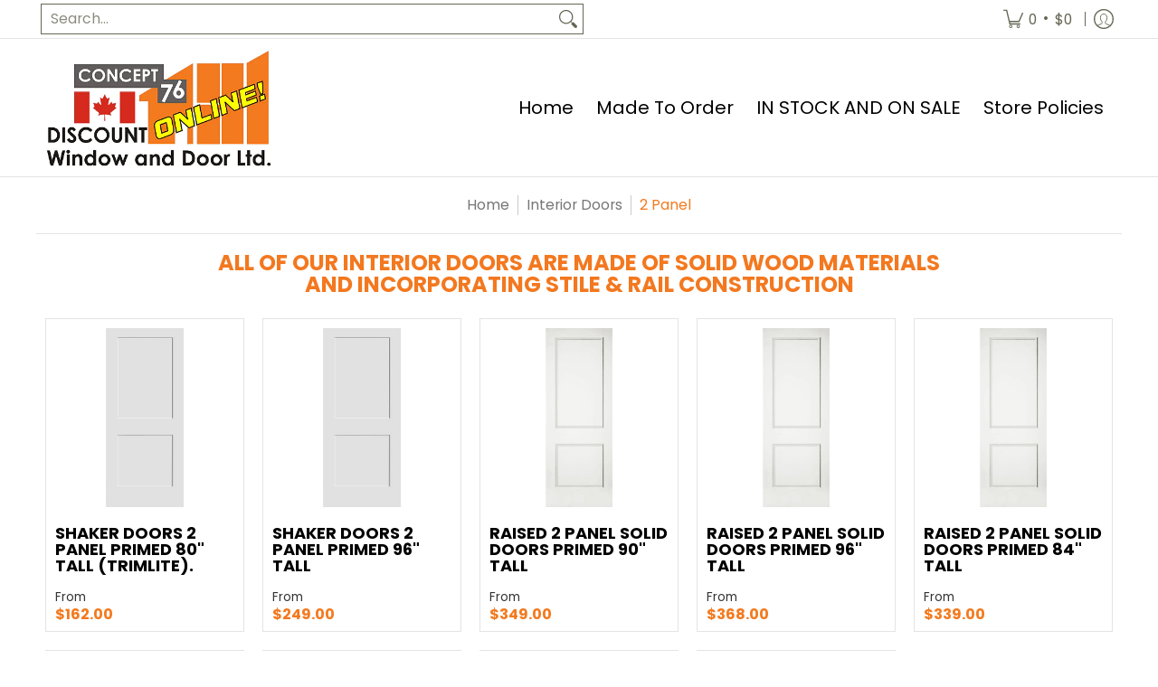

--- FILE ---
content_type: text/css
request_url: https://cdn.shopify.com/extensions/019c0e3c-8c3b-7b71-bf79-9a32731a9b8c/smart-product-filters-679/assets/globo.theme.avenue.css
body_size: 4034
content:
.theme-store-id-865.spf-layout-theme.gf-left .gf-block-title:not(.gf-block-title-skeleton) .h3,.theme-store-id-865.spf-layout-theme.gf-left .gf-block-title:not(.gf-block-title-skeleton) h3,.theme-store-id-865.spf-layout-theme.gf-offcanvas .gf-block-title:not(.gf-block-title-skeleton) .h3,.theme-store-id-865.spf-layout-theme.gf-offcanvas .gf-block-title:not(.gf-block-title-skeleton) h3{align-items:center;color:#6b6f81;display:flex;font-size:14px;font-weight:400;justify-content:space-between;text-transform:none}.theme-store-id-865.spf-layout-theme.gf-left .gf-option-block,.theme-store-id-865.spf-layout-theme.gf-offcanvas .gf-option-block{border-color:#edeef4;padding:20px 0}.theme-store-id-865.spf-layout-theme.gf-left .gf-option-block .gf-block-title .h3:after,.theme-store-id-865.spf-layout-theme.gf-left .gf-option-block .gf-block-title h3:after{display:none}.theme-store-id-865.spf-layout-theme .gf-option-block ul li a{color:#6b6f81;font-size:11px;font-weight:500;padding:5px 0}.theme-store-id-865.spf-layout-theme span.gf-count{font-size:11px;opacity:1}.theme-store-id-865.spf-layout-theme .gf-range-inputs input[type=text]{border:1px solid #edeef4;font-size:12px;text-align:center}.theme-store-id-865.spf-layout-theme #gf-tree .noUi-handle{background:#fff;border:1px solid #e32e00;top:-9px}.theme-store-id-865.spf-layout-theme #gf-tree .noUi-connect{background:#e32e00}.theme-store-id-865.spf-layout-theme #gf-tree .noUi-base,.theme-store-id-865.spf-layout-theme #gf-tree .noUi-connects{height:4px}.theme-store-id-865.spf-layout-theme #gf-tree .noUi-marker-horizontal.noUi-marker,.theme-store-id-865.spf-layout-theme .content ul li:before{display:none}.theme-store-id-865.spf-layout-theme .checked .gf-RadioButton:before{background:#e32e00}.theme-store-id-865.spf-layout-theme .gf-option-block ul li a:hover{color:#e32e00}.theme-store-id-865.spf-layout-theme .checked .gf-Checkbox{background-image:none}.theme-store-id-865.spf-layout-theme .checked .gf-Checkbox:before,.theme-store-id-865.spf-layout-theme .gf-option-block ul li a:hover .gf-Checkbox:before{background-color:#e32e00;content:"";display:block;height:8px;left:3px;position:absolute;top:3px;width:8px}.theme-store-id-865.spf-layout-theme .gf-block-scroll{max-height:225px}.spf-has-filter.theme-store-id-865 .product-loop{display:block}.theme-store-id-865.spf-layout-theme .sort-by{background:transparent;border:1px solid #edeef4}.theme-store-id-865.spf-layout-theme .sort-by label{font-size:14px}.theme-store-id-865.gf-theme-version-12.spf-filter-tree-theme.spf-has-filter #gf-tree ul li{padding:unset}.theme-store-id-865.gf-theme-version-12.spf-filter-tree-theme.spf-has-filter #gf-tree .gf-block-title .h3,.theme-store-id-865.gf-theme-version-12.spf-filter-tree-theme.spf-has-filter #gf-tree .gf-block-title h3{color:var(--headline_font_color)!important;font:var(--headline_font_style) var(--headline_font_weight) var(--base) /1em var(--headline_font)!important;font-size:var(--headline_font_size_16)!important;line-height:1.5;text-rendering:optimizeLegibility;text-transform:var(--headline_font_uppercase)!important;-webkit-font-smoothing:antialiased;align-items:center;display:flex;flex-direction:row-reverse;justify-content:flex-end}.theme-store-id-865.gf-theme-version-12.spf-filter-tree-theme.spf-has-filter #gf-tree .globo-selected-items-wrapper .gf-block-title .h3{color:var(--headline_font_color)!important;font-size:18px!important;font-style:normal;font-weight:400!important;text-align:center;text-transform:uppercase!important}.theme-store-id-865.gf-theme-version-12.spf-filter-tree-theme.spf-has-filter .gf-clear,.theme-store-id-865.gf-theme-version-12.spf-filter-tree-theme.spf-has-filter .gf-clear-all,.theme-store-id-865.gf-theme-version-12.spf-filter-tree-theme.spf-has-filter .gf-refine-toggle{color:var(--headline_font_color)!important}.theme-store-id-865.gf-theme-version-12.spf-filter-tree-theme.spf-has-filter span.gf-count{font-size:var(--x_small)!important;font-weight:400!important;margin-left:5px;opacity:1}.theme-store-id-865.gf-theme-version-12.spf-filter-tree-theme.spf-has-filter .gf-option-block span.gf-count,.theme-store-id-865.gf-theme-version-12.spf-filter-tree-theme.spf-has-filter .gf-option-block ul li a,.theme-store-id-865.gf-theme-version-12.spf-filter-tree-theme.spf-has-filter .gf-option-block ul li button{color:var(--body_font_color)!important;transition:color .25s ease,font-weight .25s ease}.theme-store-id-865.gf-theme-version-12.spf-filter-tree-theme.spf-has-filter .gf-option-block ul li a,.theme-store-id-865.gf-theme-version-12.spf-filter-tree-theme.spf-has-filter .gf-option-block ul li button{box-shadow:none;font-size:var(--x_small)!important;font-weight:var(--body_font_weight_medium)!important;padding:8px 0;width:auto}.theme-store-id-865.gf-theme-version-12.spf-filter-tree-theme.spf-has-filter .gf-option-block ul li a:hover,.theme-store-id-865.gf-theme-version-12.spf-filter-tree-theme.spf-has-filter .gf-option-block ul li button:hover,.theme-store-id-865.gf-theme-version-12.spf-filter-tree-theme.spf-has-filter a:hover span.gf-count,.theme-store-id-865.gf-theme-version-12.spf-filter-tree-theme.spf-has-filter button:hover span.gf-count{color:var(--headline_font_color)!important}.theme-store-id-865.gf-theme-version-12.spf-filter-tree-theme.spf-has-filter #gf-tree .gf-filter-header .gf-close-canvas svg path,.theme-store-id-865.gf-theme-version-12.spf-filter-tree-theme.spf-has-filter .gf-clear svg path,.theme-store-id-865.gf-theme-version-12.spf-filter-tree-theme.spf-has-filter button.gf-controls-search-button svg path{fill:var(--headline_font_color)}.theme-store-id-865.gf-theme-version-12.spf-filter-tree-theme.spf-has-filter .gf-Checkbox{border-radius:0}.theme-store-id-865.gf-theme-version-12.spf-filter-tree-theme.spf-has-filter .gf-option-block span{transition:all .3s ease-out 0s}.theme-store-id-865.gf-theme-version-12.spf-filter-tree-theme.spf-has-filter .gf-option-block .gf-Checkbox,.theme-store-id-865.gf-theme-version-12.spf-filter-tree-theme.spf-has-filter .gf-option-block .gf-RadioButton{--checkbox-size:16px;border:1px solid var(--body_font_color_50);flex:0 0 var(--checkbox-size);height:var(--checkbox-size);margin-right:12px;min-width:var(--checkbox-size);position:relative;transition:all .3s ease-out 0s;width:var(--checkbox-size)}.theme-store-id-865.gf-theme-version-12.spf-filter-tree-theme.spf-has-filter .checked .gf-Checkbox:after,.theme-store-id-865.gf-theme-version-12.spf-filter-tree-theme.spf-has-filter .checked .gf-RadioButton:before,.theme-store-id-865.gf-theme-version-12.spf-filter-tree-theme.spf-has-filter a:hover .gf-Checkbox:after,.theme-store-id-865.gf-theme-version-12.spf-filter-tree-theme.spf-has-filter a:hover .gf-RadioButton:before,.theme-store-id-865.gf-theme-version-12.spf-filter-tree-theme.spf-has-filter button:hover .gf-Checkbox:after,.theme-store-id-865.gf-theme-version-12.spf-filter-tree-theme.spf-has-filter button:hover .gf-RadioButton:before{background-color:var(--accent_color);content:"";height:8px;left:50%;position:absolute;top:50%;transform:translate(-50%,-50%);width:8px}.theme-store-id-865.gf-theme-version-12.spf-filter-tree-theme.spf-has-filter .gf-RadioButton:before{border-radius:50%}.theme-store-id-865.gf-theme-version-12.spf-filter-tree-theme.spf-has-filter .checked .gf-Checkbox,.theme-store-id-865.gf-theme-version-12.spf-filter-tree-theme.spf-has-filter .checked .gf-RadioButton{background-color:var(--bg-color);border-color:var(--body_font_color_50)}.theme-store-id-865.gf-theme-version-12.spf-filter-tree-theme.spf-has-filter a:hover>span.gf-count,.theme-store-id-865.gf-theme-version-12.spf-filter-tree-theme.spf-has-filter a:hover>span.gf-label,.theme-store-id-865.gf-theme-version-12.spf-filter-tree-theme.spf-has-filter button:hover>span.gf-count,.theme-store-id-865.gf-theme-version-12.spf-filter-tree-theme.spf-has-filter button:hover>span.gf-label{color:var(--accent_color)!important}.theme-store-id-865.gf-theme-version-12.spf-filter-tree-theme.spf-has-filter a.checked:hover>.gf-Checkbox,.theme-store-id-865.gf-theme-version-12.spf-filter-tree-theme.spf-has-filter a.checked:hover>.gf-RadioButton,.theme-store-id-865.gf-theme-version-12.spf-filter-tree-theme.spf-has-filter button.checked:hover>.gf-Checkbox,.theme-store-id-865.gf-theme-version-12.spf-filter-tree-theme.spf-has-filter button.checked:hover>.gf-RadioButton{background-color:var(--background)}.theme-store-id-865.gf-theme-version-12.spf-filter-tree-theme.spf-has-filter .checked .gf-Checkbox{background-image:none}.theme-store-id-865.gf-theme-version-12.spf-filter-tree-theme.spf-has-filter body>#gf-tree .gf-option-block{border-bottom:1px solid var(--line_color);padding:calc(var(--master_spacing)*2) 0!important}.theme-store-id-865.gf-theme-version-12.spf-filter-tree-theme.gf-left body #gf-tree .gf-option-block,.theme-store-id-865.gf-theme-version-12.spf-filter-tree-theme.gf-offcanvas body #gf-tree .gf-option-block{border-bottom:1px solid var(--line_color);margin:0 0 calc(var(--master_spacing)*1.5)!important;padding:0 0 calc(var(--master_spacing)*1.25)!important}.theme-store-id-865.gf-theme-version-12.spf-filter-tree-theme.gf-left body #gf-tree .gf-option-block .gf-block-title,.theme-store-id-865.gf-theme-version-12.spf-filter-tree-theme.gf-offcanvas body #gf-tree .gf-option-block .gf-block-title{margin:0 0 calc(var(--master_spacing)*.75)}.theme-store-id-865.gf-theme-version-12.spf-filter-tree-theme.spf-has-filter.gf-left .gf-option-block:last-child,.theme-store-id-865.gf-theme-version-12.spf-filter-tree-theme.spf-has-filter.gf-offcanvas .gf-option-block:last-child{border-bottom:0}.theme-store-id-865.gf-theme-version-12.spf-filter-tree-theme.spf-has-filter .gf-option-block ul.gf-option-box{padding:0 2px}.theme-store-id-865.gf-theme-version-12.spf-filter-tree-theme.spf-has-filter .gf-option-block .gf-block-title .h3:after,.theme-store-id-865.gf-theme-version-12.spf-filter-tree-theme.spf-has-filter .gf-option-block .gf-block-title h3:after,.theme-store-id-865.gf-theme-version-12.spf-filter-tree-theme.spf-has-filter .gf-option-block.is-collapsed .gf-block-title .h3:after,.theme-store-id-865.gf-theme-version-12.spf-filter-tree-theme.spf-has-filter .gf-option-block.is-collapsed .gf-block-title h3:after{color:var(--accent_color);content:"+";font-size:inherit;font-weight:900;transition:all .25s ease;width:10px}.theme-store-id-865.gf-theme-version-12.spf-filter-tree-theme.spf-has-filter .gf-option-block:not(.is-collapsed) .gf-block-title .h3:after,.theme-store-id-865.gf-theme-version-12.spf-filter-tree-theme.spf-has-filter .gf-option-block:not(.is-collapsed) .gf-block-title h3:after{content:"-"}.theme-store-id-865.gf-theme-version-12.spf-filter-tree-theme.spf-has-filter #setLimit{background-image:none;cursor:pointer;font-size:var(--x_small)}.theme-store-id-865.gf-theme-version-12.spf-filter-tree-theme.spf-has-filter #setLimit,.theme-store-id-865.gf-theme-version-12.spf-filter-tree-theme.spf-has-filter #setLimit option{color:var(--accent_color);font-weight:400}.theme-store-id-865.gf-theme-version-12.spf-filter-tree-theme.spf-has-filter #gf-tree .noUi-handle{background:var(--background);border:1px solid var(--accent_color);height:20px;top:-8px;width:20px}.theme-store-id-865.gf-theme-version-12.spf-filter-tree-theme.spf-has-filter #gf-tree .noUi-handle.noUi-handle-lower{right:-9px}.theme-store-id-865.gf-theme-version-12.spf-filter-tree-theme.spf-has-filter #gf-tree .noUi-connect{background-color:var(--accent_color)}.theme-store-id-865.gf-theme-version-12.spf-filter-tree-theme.spf-has-filter #gf-tree .noUi-base,.theme-store-id-865.gf-theme-version-12.spf-filter-tree-theme.spf-has-filter #gf-tree .noUi-connects{height:4px}.theme-store-id-865.gf-theme-version-12.spf-filter-tree-theme.spf-has-filter .gf-option-block ul li a:hover{color:var(--headline_font_color)}.theme-store-id-865.gf-theme-version-12.spf-filter-tree-theme.spf-has-filter .sort-by{background:transparent!important;border:1px solid var(--line_color)!important;border-radius:0!important}.theme-store-id-865.gf-theme-version-12.spf-filter-tree-theme.spf-has-filter .sort-by.active,.theme-store-id-865.gf-theme-version-12.spf-filter-tree-theme.spf-has-filter .sort-by:has(#setLimit:focus-visible){outline:2px dotted var(--accent_color);outline-offset:.2rem}.theme-store-id-865.gf-theme-version-12.spf-filter-tree-theme.spf-has-filter .gf-option-block.gf-option-block-select select,.theme-store-id-865.gf-theme-version-12.spf-filter-tree-theme.spf-has-filter .gf-range-inputs input[type=text],.theme-store-id-865.gf-theme-version-12.spf-filter-tree-theme.spf-has-filter input.gf-controls-search-input,.theme-store-id-865.gf-theme-version-12.spf-filter-tree-theme.spf-has-filter input.gf-search{background-color:var(--background);border:1px solid var(--line_color);border-radius:0;color:var(--body_font_color);font-weight:400;-webkit-font-smoothing:antialiased;transition:border-color .25s ease-out}.theme-store-id-865.gf-theme-version-12.spf-filter-tree-theme.spf-has-filter .gf-option-block.gf-option-block-select select:focus-visible,.theme-store-id-865.gf-theme-version-12.spf-filter-tree-theme.spf-has-filter .gf-range-inputs input[type=text]:focus-visible,.theme-store-id-865.gf-theme-version-12.spf-filter-tree-theme.spf-has-filter input.gf-controls-search-input:focus-visible,.theme-store-id-865.gf-theme-version-12.spf-filter-tree-theme.spf-has-filter input.gf-search:focus-visible{outline:2px dotted var(--accent_color);outline-offset:.2rem}.theme-store-id-865.gf-theme-version-12.spf-filter-tree-theme.spf-has-filter .gf-range-inputs input[type=text]{font-size:16px;height:40px;padding:.75rem 1rem;text-align:center}.theme-store-id-865.gf-theme-version-12.spf-filter-tree-theme.spf-has-filter .sort-by label,.theme-store-id-865.gf-theme-version-12.spf-filter-tree-theme.spf-has-filter .sort-by label span{color:var(--body_font_color);font-size:var(--x_small);font-weight:400;line-height:39px!important;text-transform:none}.theme-store-id-865.gf-theme-version-12.spf-filter-tree-theme.spf-has-filter .gf-block-scroll{max-height:250px}.theme-store-id-865.gf-theme-version-12.spf-filter-tree-theme.spf-has-filter.gf-left #gf-tree,.theme-store-id-865.gf-theme-version-12.spf-filter-tree-theme.spf-has-filter.gf-left #gf-tree:not(.spf-hidden)+#gf-grid,.theme-store-id-865.gf-theme-version-12.spf-filter-tree-theme.spf-has-filter.offcanvas-open #gf-tree{background:var(--background)!important}.theme-store-id-865.gf-theme-version-12.spf-filter-tree-theme.spf-has-filter #gf-tree .globo-selected-items-wrapper .selected-item>.clear-refinements,.theme-store-id-865.gf-theme-version-12.spf-filter-tree-theme.spf-has-filter #gf-tree .noUi-value,.theme-store-id-865.gf-theme-version-12.spf-filter-tree-theme.spf-has-filter .gf-option-block ul li a,.theme-store-id-865.gf-theme-version-12.spf-filter-tree-theme.spf-has-filter span.gf-summary{color:var(--headline_font_color)!important}.theme-store-id-865.gf-theme-version-12.spf-filter-tree-theme.spf-has-filter span.gf-summary,.theme-store-id-865.gf-theme-version-12.spf-filter-tree-theme.spf-has-filter span.gf-summary b{font-size:var(--x_small);font-weight:400;text-transform:none}.theme-store-id-865.gf-theme-version-12.spf-filter-tree-theme.spf-has-filter #gf_pagination_wrap .pagination>span.current,.theme-store-id-865.gf-theme-version-12.spf-filter-tree-theme.spf-has-filter #gf_pagination_wrap .pagination>span.deco,.theme-store-id-865.gf-theme-version-12.spf-filter-tree-theme.spf-has-filter #gf_pagination_wrap .pagination>span>a{align-items:center;color:var(--accent_color);display:inline-flex;font-size:var(--x_small);font-weight:400!important;justify-content:center;margin:0 5px;padding:calc(var(--master_spacing)/2);transition:background .25s ease 0s,border-color .25s ease 0s,color .25s ease 0s,height .25s ease 0s,opacity .25s ease 0s;width:auto}.theme-store-id-865.gf-theme-version-12.spf-filter-tree-theme.spf-has-filter #gf_pagination_wrap .pagination>span.current{border-bottom:2px solid var(--hover_accent_color);color:var(--accent_color)!important;font-weight:var(--body_font_weight_bold)!important}.theme-store-id-865.gf-theme-version-12.spf-filter-tree-theme.spf-has-filter #gf_pagination_wrap .pagination>span.page>a:hover{border-bottom:2px solid var(--hover_accent_color);color:var(--hover_accent_color);font-weight:var(--body_font_weight_bold);text-decoration:none}.theme-store-id-865.gf-theme-version-12.spf-filter-tree-theme.spf-has-filter #filters,.theme-store-id-865.gf-theme-version-12.spf-filter-tree-theme.spf-has-filter #gf-tree .noUi-marker-horizontal.noUi-marker,.theme-store-id-865.gf-theme-version-12.spf-filter-tree-theme.spf-has-filter #paginateBy,.theme-store-id-865.gf-theme-version-12.spf-filter-tree-theme.spf-has-filter .content ul li:before,.theme-store-id-865.gf-theme-version-12.spf-filter-tree-theme.spf-has-filter .drop-down.sort,.theme-store-id-865.gf-theme-version-12.spf-filter-tree-theme.spf-has-filter .gf-option-block .gf-block-title .gf-clear{display:none!important}.theme-store-id-865.gf-theme-version-12.spf-filter-tree-theme.spf-has-filter #collection,.theme-store-id-865.gf-theme-version-12.spf-filter-tree-theme.spf-has-filter #collection-grid{display:flex;flex-wrap:wrap;width:100%}.theme-store-id-865.gf-theme-version-12.spf-filter-tree-theme.spf-has-filter .content-wrapper>.has-sidebar-option{width:100%!important}.theme-store-id-865.gf-theme-version-12.spf-filter-tree-theme .globo-selected-items-wrapper.rounded{border-radius:0;margin:0}.theme-store-id-865.gf-theme-version-12.spf-filter-tree-theme.spf-has-filter .globo-dropdown-custom__options{background:var(--background);border:0;border-radius:0;box-shadow:0 2px 16px 1px #1f20221a;color:var(--headline_font_color)!important;min-width:180px;padding:1rem 14px}.theme-store-id-865.gf-theme-version-12.spf-filter-tree-theme.spf-has-filter .sort-by.active .globo-dropdown-custom__options{max-height:20rem;overflow:auto}.theme-store-id-865.gf-theme-version-12.spf-filter-tree-theme.spf-has-filter .globo-dropdown-custom__options span{border-radius:2px;padding:.25rem .5rem}.theme-store-id-865.gf-theme-version-12.spf-filter-tree-theme.spf-has-filter .globo-dropdown-custom__options span:hover{background-color:var(--accent_color);color:var(--background);text-decoration:none}.theme-store-id-865.gf-theme-version-12.spf-filter-tree-theme.spf-has-filter .sort-by:before{background-image:none!important;content:"\f107";--icon-opacity:.5;color:rgb(from currentColor r g b/var(--icon-opacity));display:inline-block;font:1em/1.2 GloboIcon;text-rendering:auto;-webkit-font-smoothing:antialiased;font-weight:500;position:absolute;text-align:center;transition:all .25s ease}.theme-store-id-865.gf-theme-version-12.spf-filter-tree-theme.spf-has-filter .sort-by:hover:before{--icon-opacity:1}.theme-store-id-865.gf-theme-version-12.spf-filter-tree-theme.spf-has-filter #gf-controls-container .sort-by.limit-by:before,.theme-store-id-865.gf-theme-version-12.spf-filter-tree-theme.spf-has-filter #gf-controls-container .sort-by:before,.theme-store-id-865.gf-theme-version-12.spf-filter-tree-theme.spf-has-filter #gf-tree .sort-by:before{align-items:center;display:flex;height:fit-content;justify-content:center;margin:0;right:.5rem;top:50%;transform:translateY(-50%);width:fit-content}.theme-store-id-865.gf-theme-version-12.spf-filter-tree-theme.spf-has-filter .limit-by:has(#setLimit:focus-visible):before,.theme-store-id-865.gf-theme-version-12.spf-filter-tree-theme.spf-has-filter .sort-by.active:before{transform:translateY(-50%) rotate(180deg)!important}.theme-store-id-865.gf-theme-version-12.spf-filter-tree-theme.spf-has-filter #gf-controls-container .gf-refine-toggle-mobile,.theme-store-id-865.gf-theme-version-12.spf-filter-tree-theme.spf-has-filter #gf-tree .gf-refine-toggle-mobile{background:transparent!important;border-color:var(--body_font_color)!important;border-radius:0;color:var(--body_font_color)!important;font-size:12px!important;font-weight:700!important;letter-spacing:2px;text-transform:uppercase!important;transition:all .2s ease 0s;-webkit-font-smoothing:antialiased;font-family:Inconsolata,sans-serif}.theme-store-id-865.gf-theme-version-12.spf-filter-tree-theme.spf-has-filter #gf-controls-container .gf-refine-toggle-mobile span,.theme-store-id-865.gf-theme-version-12.spf-filter-tree-theme.spf-has-filter #gf-tree .gf-refine-toggle-mobile span{height:39px}.theme-store-id-865.gf-theme-version-12.spf-filter-tree-theme.spf-has-filter .sort-by select.sortby-select{height:39px!important;text-transform:none!important}.theme-store-id-865.gf-theme-version-12.spf-filter-tree-theme.spf-has-filter .sort-by label.sort-by-toggle{height:39px!important;line-height:39px!important}.theme-store-id-865.gf-theme-version-12.spf-filter-tree-theme.spf-has-filter .gf-option-box li ul{border-left:1px dotted var(--headline_font_color)}.theme-store-id-865.gf-theme-version-12.spf-filter-tree-theme.spf-has-filter .gf-option-box ul li>div:before{border-bottom:1px dotted var(--headline_font_color)}.theme-store-id-865.gf-theme-version-12.spf-filter-tree-theme.spf-has-filter .gf-option-block ul.gf-option-box li:not(.is-collapsed)>div>a+span:after,.theme-store-id-865.gf-theme-version-12.spf-filter-tree-theme.spf-has-filter .gf-option-block ul.gf-option-box li:not(.is-collapsed)>div>button+span:after{border-top:5px solid var(--headline_font_color)}.theme-store-id-865.gf-theme-version-12.spf-filter-tree-theme.spf-has-filter .gf-option-block ul.gf-option-box li.is-collapsed>div>a+span:after,.theme-store-id-865.gf-theme-version-12.spf-filter-tree-theme.spf-has-filter .gf-option-block ul.gf-option-box li.is-collapsed>div>button+span:after{border-bottom:5px solid var(--headline_font_color)}.theme-store-id-865.gf-theme-version-12.spf-filter-tree-theme.spf-has-filter .gf-option-block-box-rectangle.gf-option-block ul li.gf-box-rectangle button{background:transparent!important;border:1px solid var(--headline_font_color)!important;border-radius:0;transition:all .3s ease-out 0s}.theme-store-id-865.gf-theme-version-12.spf-filter-tree-theme.spf-has-filter .gf-option-block-box-rectangle.gf-option-block ul li.gf-box-rectangle button.checked,.theme-store-id-865.gf-theme-version-12.spf-filter-tree-theme.spf-has-filter .gf-option-block-box-rectangle.gf-option-block ul li.gf-box-rectangle button:hover{background:var(--accent_color)!important;border:1px solid var(--accent_color)!important}.theme-store-id-865.gf-theme-version-12.spf-filter-tree-theme.spf-has-filter .gf-option-block-box-rectangle.gf-option-block ul li.gf-box-rectangle a.checked span,.theme-store-id-865.gf-theme-version-12.spf-filter-tree-theme.spf-has-filter .gf-option-block-box-rectangle.gf-option-block ul li.gf-box-rectangle a:hover span,.theme-store-id-865.gf-theme-version-12.spf-filter-tree-theme.spf-has-filter .gf-option-block-box-rectangle.gf-option-block ul li.gf-box-rectangle button.checked span,.theme-store-id-865.gf-theme-version-12.spf-filter-tree-theme.spf-has-filter .gf-option-block-box-rectangle.gf-option-block ul li.gf-box-rectangle button:hover span{color:var(--background)!important}.theme-store-id-865.gf-theme-version-12.spf-filter-tree-theme.spf-has-filter .gf-option-block .gf-btn-show-more{color:var(--accent_color)!important;font-size:var(--x_small)!important;font-weight:var(--body_font_weight_medium)!important;line-height:var(--base)!important;padding:0 0 8px!important;position:relative!important;text-decoration:none!important}.theme-store-id-865.gf-theme-version-12.spf-filter-tree-theme.spf-has-filter .gf-option-block .gf-btn-show-more:before{content:"+";margin-right:3px}.theme-store-id-865.gf-theme-version-12.spf-filter-tree-theme.spf-has-filter .gf-option-block .is-expand .gf-btn-show-more:before{content:"-"}.theme-store-id-865.gf-theme-version-12.spf-filter-tree-theme.spf-has-filter .gf-option-block .gf-btn-show-more:hover{color:var(--hover_accent_color)!important}.theme-store-id-865.gf-theme-version-12.spf-filter-tree-theme.spf-has-filter .gf-option-block.gf-option-block-select select{background-color:var(--background);border:1px solid var(--line_color);border-radius:0;color:var(--headline_font_color)!important;font-family:inherit;font-size:var(--x_small)!important;font-weight:400!important;height:auto;margin:0 0 1rem;text-align:unset}.theme-store-id-865.gf-theme-version-12.spf-filter-tree-theme.spf-has-filter.gf-left #gf-tree .globo-selected-items-wrapper .globo-selected-items{border-bottom:1px solid var(--line_color);margin-bottom:calc(var(--master_spacing)*1.5);padding-bottom:calc(var(--master_spacing)*1.25)}.theme-store-id-865.gf-theme-version-12.spf-filter-tree-theme.spf-has-filter #gf-controls-container .globo-selected-items-wrapper .selected-item>a,.theme-store-id-865.gf-theme-version-12.spf-filter-tree-theme.spf-has-filter #gf-tree>div.globo-selected-items-wrapper>div.gf-block-content.globo-selected-items>div.selected-item>a,.theme-store-id-865.gf-theme-version-12.spf-filter-tree-theme.spf-has-filter.gf-top_one #gf-tree .globo-selected-items-wrapper .selected-item>a{background-color:transparent;border:0;border-radius:3px;color:var(--body_font_color)!important;display:inline-flex;flex-direction:row-reverse;font-size:var(--x_small)!important;font-weight:var(--body_font_weight_medium)!important;justify-content:flex-end;line-height:var(--base);margin-right:10px;padding:8px 8px 8px 0;transition:color .2s ease-out}.theme-store-id-865.gf-theme-version-12.spf-filter-tree-theme.spf-has-filter #gf-tree>div.globo-selected-items-wrapper>div.gf-block-content.globo-selected-items>div.selected-item>a>span.selected-item>span,.theme-store-id-865.gf-theme-version-12.spf-filter-tree-theme.spf-has-filter.gf-top_one #gf-tree .globo-selected-items-wrapper .selected-item>a>.selected-item>span{color:var(--body_font_color);font-weight:var(--body_font_weight_bold)}.theme-store-id-865.gf-theme-version-12.spf-filter-tree-theme.spf-has-filter #gf-controls-container>div>div.globo-selected-items-wrapper>ul>li>a>span.selected-item>span.hidden-xs{display:none}.theme-store-id-865.gf-theme-version-12.spf-filter-tree-theme.spf-has-filter #gf-controls-container .globo-selected-items-wrapper .globo-selected-items span.selected-item strong,.theme-store-id-865.gf-theme-version-12.spf-filter-tree-theme.spf-has-filter #gf-tree>div.globo-selected-items-wrapper>div.gf-block-content.globo-selected-items>div.selected-item>a>span.selected-item>strong,.theme-store-id-865.gf-theme-version-12.spf-filter-tree-theme.spf-has-filter.gf-top_one #gf-tree .globo-selected-items-wrapper .globo-selected-items span.selected-item strong{font-weight:400!important}.theme-store-id-865.gf-theme-version-12.spf-filter-tree-theme.spf-has-filter #gf-controls-container>div>div.globo-selected-items-wrapper>ul>li>a>span.gf-clear,.theme-store-id-865.gf-theme-version-12.spf-filter-tree-theme.spf-has-filter #gf-tree>div.globo-selected-items-wrapper>div.gf-block-content.globo-selected-items>div.selected-item>a>span.gf-clear,.theme-store-id-865.gf-theme-version-12.spf-filter-tree-theme.spf-has-filter.gf-top_one #gf-tree .globo-selected-items-wrapper .selected-item>a>.gf-clear{border:1px solid var(--body_font_color_50);border-radius:0;flex:0 0 16px;height:16px;margin:0 8px 0 0;padding:2.5px;width:16px}.theme-store-id-865.gf-theme-version-12.spf-filter-tree-theme.spf-has-filter #gf-controls-container div.globo-selected-items-wrapper>ul>li>a:not(:hover)>span.gf-clear>svg,.theme-store-id-865.gf-theme-version-12.spf-filter-tree-theme.spf-has-filter #gf-tree div.globo-selected-items-wrapper>ul>li>a:not(:hover)>span.gf-clear>svg,.theme-store-id-865.gf-theme-version-12.spf-filter-tree-theme.spf-has-filter #gf-tree>div.globo-selected-items-wrapper>div.gf-block-content.globo-selected-items>div.selected-item>a:not(:hover)>span.gf-clear svg{background:var(--accent_color)}.theme-store-id-865.gf-theme-version-12.spf-filter-tree-theme.spf-has-filter #gf-controls-container div.globo-selected-items-wrapper>ul>li>a>span.gf-clear>svg>path,.theme-store-id-865.gf-theme-version-12.spf-filter-tree-theme.spf-has-filter #gf-tree div.globo-selected-items-wrapper>ul>li>a>span.gf-clear>svg>path,.theme-store-id-865.gf-theme-version-12.spf-filter-tree-theme.spf-has-filter #gf-tree>div.globo-selected-items-wrapper>div.gf-block-content.globo-selected-items>div.selected-item>a>span.gf-clear svg path{fill:var(--accent_color)!important}.theme-store-id-865.gf-theme-version-12.spf-filter-tree-theme.spf-has-filter #gf-controls-container .globo-selected-items-wrapper .selected-item>a.clear-refinements,.theme-store-id-865.gf-theme-version-12.spf-filter-tree-theme.spf-has-filter .gf-refine-toggle,.theme-store-id-865.gf-theme-version-12.spf-filter-tree-theme.spf-has-filter.gf-top_one #gf-tree .globo-selected-items-wrapper .selected-item>a.clear-refinements{border-color:transparent!important;color:var(--accent_color)!important;flex-wrap:wrap;font-size:var(--x_small)!important;font-weight:var(--body_font_weight_medium)!important;position:relative;transition:color .3s ease-out 0s}.theme-store-id-865.gf-theme-version-12.spf-filter-tree-theme.spf-has-filter #gf-controls-container .globo-selected-items-wrapper .selected-item>a.clear-refinements:after,.theme-store-id-865.gf-theme-version-12.spf-filter-tree-theme.spf-has-filter .gf-refine-toggle:after,.theme-store-id-865.gf-theme-version-12.spf-filter-tree-theme.spf-has-filter.gf-top_one #gf-tree .globo-selected-items-wrapper .selected-item>a.clear-refinements:after{background-color:var(--accent_color);content:"";cursor:pointer;display:block;height:.5px;position:relative;width:100%}.theme-store-id-865.gf-theme-version-12.spf-filter-tree-theme.spf-has-filter #gf-controls-container .globo-selected-items-wrapper .selected-item>.clear-refinements:hover,.theme-store-id-865.gf-theme-version-12.spf-filter-tree-theme.spf-has-filter .gf-refine-toggle:hover,.theme-store-id-865.gf-theme-version-12.spf-filter-tree-theme.spf-has-filter.gf-top_one #gf-tree .globo-selected-items-wrapper .selected-item>.clear-refinements:hover{text-decoration:none}.theme-store-id-865.gf-theme-version-12.spf-filter-tree-theme.spf-has-filter .gf-option-block-swatch button,.theme-store-id-865.gf-theme-version-12.spf-filter-tree-theme.spf-has-filter .gf-option-block-swatch-text button{transition:box-shadow .25s ease-in-out,-webkit-box-shadow .25s ease-in-out}.theme-store-id-865.gf-theme-version-12.spf-filter-tree-theme.spf-has-filter .gf-option-block-swatch-text a>span:not(.gf-option-value,.gf-label),.theme-store-id-865.gf-theme-version-12.spf-filter-tree-theme.spf-has-filter .gf-option-block-swatch-text button>span:not(.gf-option-value,.gf-label){border:1px solid rgb(from var(--headline_font_color) r g b/15%);margin-right:7px;overflow:hidden}.theme-store-id-865.gf-theme-version-12.spf-filter-tree-theme.spf-has-filter .gf-option-block-swatch a>span:not(.gf-option-value,.gf-label),.theme-store-id-865.gf-theme-version-12.spf-filter-tree-theme.spf-has-filter .gf-option-block-swatch button>span:not(.gf-option-value,.gf-label),.theme-store-id-865.gf-theme-version-12.spf-filter-tree-theme.spf-has-filter .gf-option-block-swatch-text a>span:not(.gf-option-value,.gf-label),.theme-store-id-865.gf-theme-version-12.spf-filter-tree-theme.spf-has-filter .gf-option-block-swatch-text button>span:not(.gf-option-value,.gf-label){height:18px;width:18px}.theme-store-id-865.gf-theme-version-12.spf-filter-tree-theme.spf-has-filter .gf-option-two-color .bottom-color{border-bottom:16px solid transparent;border-left:16px solid transparent}.theme-store-id-865.gf-theme-version-12.spf-filter-tree-theme.spf-has-filter .gf-option-block-swatch a.checked>span:not(.gf-option-value)>.bottom-color,.theme-store-id-865.gf-theme-version-12.spf-filter-tree-theme.spf-has-filter .gf-option-block-swatch a>span:not(.gf-option-value):hover>.bottom-color,.theme-store-id-865.gf-theme-version-12.spf-filter-tree-theme.spf-has-filter .gf-option-block-swatch button.checked>span:not(.gf-option-value)>.bottom-color,.theme-store-id-865.gf-theme-version-12.spf-filter-tree-theme.spf-has-filter .gf-option-block-swatch button>span:not(.gf-option-value):hover>.bottom-color,.theme-store-id-865.gf-theme-version-12.spf-filter-tree-theme.spf-has-filter .gf-option-block-swatch-text a.checked>span:not(.gf-option-value)>.bottom-color,.theme-store-id-865.gf-theme-version-12.spf-filter-tree-theme.spf-has-filter .gf-option-block-swatch-text a>span:not(.gf-option-value):hover>.bottom-color,.theme-store-id-865.gf-theme-version-12.spf-filter-tree-theme.spf-has-filter .gf-option-block-swatch-text button.checked>span:not(.gf-option-value)>.bottom-color,.theme-store-id-865.gf-theme-version-12.spf-filter-tree-theme.spf-has-filter .gf-option-block-swatch-text button>span:not(.gf-option-value):hover>.bottom-color{border-width:14px}.theme-store-id-865.gf-theme-version-12.spf-filter-tree-theme.spf-has-filter .gf-option-block-swatch a>span:not(.gf-option-value,.gf-label),.theme-store-id-865.gf-theme-version-12.spf-filter-tree-theme.spf-has-filter .gf-option-block-swatch button>span:not(.gf-option-value,.gf-label){border:1px solid var(--headline_font_color);overflow:hidden}.theme-store-id-865.gf-theme-version-12.spf-filter-tree-theme.spf-has-filter .gf-option-block-swatch-text:not(.swatch-round) a>span:not(.gf-option-value,.gf-label),.theme-store-id-865.gf-theme-version-12.spf-filter-tree-theme.spf-has-filter .gf-option-block-swatch-text:not(.swatch-round) button>span:not(.gf-option-value,.gf-label),.theme-store-id-865.gf-theme-version-12.spf-filter-tree-theme.spf-has-filter .gf-option-block-swatch:not(.swatch-round) a>span:not(.gf-option-value,.gf-label),.theme-store-id-865.gf-theme-version-12.spf-filter-tree-theme.spf-has-filter .gf-option-block-swatch:not(.swatch-round) button>span:not(.gf-option-value,.gf-label){border-radius:0}.theme-store-id-865.gf-theme-version-12.spf-filter-tree-theme.spf-has-filter .gf-option-block-swatch button.checked>span:not(.gf-option-value,.gf-label),.theme-store-id-865.gf-theme-version-12.spf-filter-tree-theme.spf-has-filter .gf-option-block-swatch button:hover>span,.theme-store-id-865.gf-theme-version-12.spf-filter-tree-theme.spf-has-filter .gf-option-block-swatch-text button.checked>span:not(.gf-option-value,.gf-label),.theme-store-id-865.gf-theme-version-12.spf-filter-tree-theme.spf-has-filter .gf-option-block-swatch-text button:hover>span:not(.gf-option-value,.gf-label){border-color:var(--background);border-style:solid;border-width:2px;box-shadow:0 0 0 1px var(--headline_font_color)}.theme-store-id-865.gf-theme-version-12.spf-filter-tree-theme.spf-has-filter .gf-option-block-swatch button.checked>span:not(.gf-option-value,.gf-label),.theme-store-id-865.gf-theme-version-12.spf-filter-tree-theme.spf-has-filter .gf-option-block-swatch-text button.checked>span:not(.gf-option-value,.gf-label){box-shadow:0 0 0 1px var(--headline_font_color)!important}.theme-store-id-865.gf-theme-version-12.spf-filter-tree-theme.spf-has-filter span.gf-close-canvas{align-items:center;display:flex;flex:0 0 24px;height:24px;justify-content:center;padding:4px;position:absolute;right:1rem;width:24px}.theme-store-id-865.gf-theme-version-12.spf-filter-tree-theme.spf-has-filter body>#gf-tree .gf-filter-footer{border:0;padding:1rem 44px}.theme-store-id-865.gf-theme-version-12.spf-filter-tree-theme.spf-has-filter #gf_pagination_wrap button.gf-loadmore-btn,.theme-store-id-865.gf-theme-version-12.spf-filter-tree-theme.spf-has-filter body>#gf-tree .gf-filter-footer button{background:none;border-color:var(--button_secondary_border);border-radius:var(--button_corner);color:var(--button_secondary_text);font-family:var(--body_font);font-size:var(--x_small);font-weight:var(--body_font_weight_medium);line-height:1;padding:10px 20px;text-transform:none;-webkit-transition:color .25s ease-out 0s;transition:color .25s ease-out 0s}.theme-store-id-865.gf-theme-version-12.spf-filter-tree-theme.spf-has-filter body>#gf-tree .gf-filter-footer button b{font-weight:var(--body_font_weight_medium)}.theme-store-id-865.gf-theme-version-12.spf-filter-tree-theme.spf-has-filter #gf_pagination_wrap button.gf-loadmore-btn:hover,.theme-store-id-865.gf-theme-version-12.spf-filter-tree-theme.spf-has-filter body>#gf-tree .gf-filter-footer button:hover{background:var(--button_secondary_text);border-color:var(--button_secondary_border);color:var(--button_secondary_hover)}.theme-store-id-865.gf-theme-version-12.spf-filter-tree-theme.spf-has-filter .gf-filter-contents:not(.gf-grid--4-col) .is-collapsed .gf-block-content{block-size:0;opacity:0;overflow:hidden;padding:0!important}.theme-store-id-865.gf-theme-version-12.spf-filter-tree-theme.spf-has-filter .gf-filter-contents:not(.gf-grid--4-col) .gf-block-content{display:block!important;margin-top:0;padding:0!important;interpolate-size:allow-keywords;block-size:auto;box-shadow:none;opacity:1;transition:content-visibility allow-discrete .2s,padding-block .2s ease,opacity .2s ease,block-size .2s ease}.theme-store-id-865.gf-theme-version-12.spf-filter-tree-theme.offcanvas-open #gf-overlay{background-color:#0009;opacity:1}@media (width < 769px){.theme-store-id-865.gf-theme-version-12.spf-filter-tree-theme.spf-has-filter #sorting{display:none}.theme-store-id-865.gf-theme-version-12.spf-filter-tree-theme.spf-has-filter #gf-tree{box-shadow:0 10px 25px #00000080;display:none;height:fit-content;left:unset;margin:auto 6px;max-height:calc(100% - 12px);transition:all .25s ease;width:calc(100% - 12px)!important}.theme-store-id-865.gf-theme-version-12.spf-filter-tree-theme.spf-has-filter.offcanvas-open #gf-tree{display:flex;left:unset}.theme-store-id-865.gf-theme-version-12.spf-filter-tree-theme.spf-has-filter body>#gf-tree .gf-filter-header{border:0}.theme-store-id-865.gf-theme-version-12.spf-filter-tree-theme.spf-has-filter body>#gf-tree .gf-filter-header>div.gf-filter-heading{visibility:hidden}.theme-store-id-865.gf-theme-version-12.spf-filter-tree-theme.spf-has-filter body>#gf-tree .gf-filter-contents{padding:0 44px}.theme-store-id-865.gf-theme-version-12.spf-filter-tree-theme.spf-has-filter body>#gf-tree .globo-selected-items-wrapper>.globo-selected-items{border-bottom:0!important;padding:.85rem 44px 0!important}.theme-store-id-865.gf-theme-version-12.spf-filter-tree-theme.spf-has-filter #gf-tree .globo-selected-items-wrapper .gf-block-title .h3{visibility:hidden}.theme-store-id-865.gf-theme-version-12.spf-filter-tree-theme.spf-has-filter body #gf-tree .gf-option-block{border-bottom:1px solid var(--line_color);margin:0 0 calc(var(--master_spacing)*1)!important;padding:0 0 calc(var(--master_spacing)/2)!important}.theme-store-id-865.gf-theme-version-12.spf-filter-tree-theme.spf-has-filter #gf-tree .globo-selected-items-wrapper .gf-block-title{padding:1rem 44px .5rem}.theme-store-id-865.gf-theme-version-12.spf-filter-tree-theme.spf-has-filter body>#gf-tree .gf-option-block:last-child{border-bottom:0}.theme-store-id-865.gf-theme-version-12.spf-filter-tree-theme.spf-has-filter .sort-by{background:transparent!important;border:1px solid var(--body_font_color)!important;color:var(--body_font_color)!important;transition:all .2s ease 0s}.theme-store-id-865.gf-theme-version-12.spf-filter-tree-theme #gf-controls-container .globo-selected-items-wrapper{padding:0 8px}.theme-store-id-865.gf-theme-version-12.spf-filter-tree-theme.spf-has-filter #gf-controls-container .gf-refine-toggle-mobile{font-size:12px!important}}@media (width >=769px){.theme-store-id-865.gf-theme-version-12.spf-filter-tree-theme.spf-has-filter .section-with-sidebar__wrapper .collection-page__content{margin:0}.theme-store-id-865.gf-theme-version-12.spf-filter-tree-theme.spf-has-filter.gf-left #gf-tree:not(.spf-hidden)+#gf-grid{width:75%}.theme-store-id-865.gf-theme-version-12.spf-filter-tree-theme.spf-has-filter.gf-left #gf-tree{padding-left:10px;width:25%}.theme-store-id-865.gf-theme-version-12.spf-filter-tree-theme.spf-has-filter.offcanvas-open #gf-tree{border-color:transparent}.theme-store-id-865.gf-theme-version-12.spf-filter-tree-theme.gf-top_one .gf-option-block.is-collapsed{overflow:hidden}.theme-store-id-865.gf-theme-version-12.spf-filter-tree-theme.spf-has-filter #setLimit option,.theme-store-id-865.gf-theme-version-12.spf-filter-tree-theme.spf-has-filter.gf-top_one #gf-tree .gf-filter-contents-inner,.theme-store-id-865.gf-theme-version-12.spf-filter-tree-theme.spf-has-filter.gf-top_one .gf-block-content,.theme-store-id-865.gf-theme-version-12.spf-filter-tree-theme.spf-has-filter.gf-top_one .gf-filter-contents .gf-option-block .gf-block-title .h3,.theme-store-id-865.gf-theme-version-12.spf-filter-tree-theme.spf-has-filter.gf-top_one .gf-filter-contents .gf-option-block .gf-block-title h3{background:var(--background)}.theme-store-id-865.gf-theme-version-12.spf-filter-tree-theme.spf-has-filter.gf-top_one #gf-tree .gf-filter-contents.gf-grid--4-col .gf-filter-contents-inner,.theme-store-id-865.gf-theme-version-12.spf-filter-tree-theme.spf-has-filter.gf-top_one .gf-filter-contents:not(.gf-grid--4-col) .gf-block-content{background-color:var(--background);border:0;border-radius:0;box-shadow:0 2px 16px 1px #1f20221a;overflow-y:hidden;padding:1rem}.theme-store-id-865.gf-theme-version-12.spf-filter-tree-theme.spf-filter-loading.gf-top_one .gf-filter-contents:not(.gf-grid--4-col) .gf-block-content{display:none!important}.theme-store-id-865.gf-theme-version-12.spf-filter-tree-theme.spf-has-filter .gf-grid--1-col .gf-option-block:not(.gf-option-block-select,.gf-option-block-slider) .gf-option-box{display:grid;grid-template-columns:1fr}.theme-store-id-865.gf-theme-version-12.spf-filter-tree-theme.spf-has-filter.gf-top_one .gf-filter-contents:not(.gf-grid--4-col) .gf-block-content{margin-top:.5rem;padding:15px!important;width:max-content!important}.theme-store-id-865.gf-theme-version-12.spf-filter-tree-theme.spf-has-filter.gf-top_one #gf-tree .gf-filter-contents:not(.gf-grid--4-col) .gf-option-block .gf-block-title .h3,.theme-store-id-865.gf-theme-version-12.spf-filter-tree-theme.spf-has-filter.gf-top_one #gf-tree .gf-filter-contents:not(.gf-grid--4-col) .gf-option-block .gf-block-title h3{align-items:center;border:1px solid var(--line_color)!important;display:flex;font-size:var(--headline_font_size_16)!important;gap:.5rem;letter-spacing:normal;padding:8px 15px;text-transform:none!important}.theme-store-id-865.gf-theme-version-12.spf-filter-tree-theme.spf-has-filter.gf-offcanvas #gf-tree{box-shadow:0 10px 25px #00000080;left:-450px;transition:all .25s ease;width:450px!important}.theme-store-id-865.gf-theme-version-12.spf-filter-tree-theme.spf-has-filter.gf-offcanvas.offcanvas-open #gf-tree{left:0}.theme-store-id-865.gf-theme-version-12.spf-filter-tree-theme.spf-has-filter.gf-offcanvas body>#gf-tree .gf-filter-header{border-bottom:1px solid var(--line_color);padding:20px 44px}.theme-store-id-865.gf-theme-version-12.spf-filter-tree-theme.spf-has-filter.gf-offcanvas body>#gf-tree .gf-filter-header>div.gf-filter-heading{color:var(--headline_font_color);font-family:inherit;font-size:24px;font-style:normal;font-weight:900;letter-spacing:0;text-transform:uppercase}.theme-store-id-865.gf-theme-version-12.spf-filter-tree-theme.spf-has-filter.gf-offcanvas body>#gf-tree .gf-filter-contents{padding:44px 44px 20px}.theme-store-id-865.gf-theme-version-12.spf-filter-tree-theme.spf-has-filter.gf-offcanvas body>#gf-tree .globo-selected-items-wrapper>.globo-selected-items{border-bottom:0;padding:0 44px!important}.theme-store-id-865.gf-theme-version-12.spf-filter-tree-theme.spf-has-filter.gf-offcanvas #gf-tree .globo-selected-items-wrapper .gf-block-title .h3{visibility:hidden}.theme-store-id-865.gf-theme-version-12.spf-filter-tree-theme.spf-has-filter.gf-offcanvas #gf-tree .globo-selected-items-wrapper .gf-block-title{padding:16px 44px}.theme-store-id-865.gf-theme-version-12.spf-filter-tree-theme.gf-top_one .sort-by label{text-transform:none!important}.theme-store-id-865.gf-theme-version-12.spf-filter-tree-theme.gf-top_one .sort-by label span{color:var(--body_font_color);margin-left:10px}.theme-store-id-865.gf-theme-version-12.spf-filter-tree-theme.spf-has-filter.gf-top_one #gf-tree{border-bottom:0}.theme-store-id-865.gf-theme-version-12.spf-filter-tree-theme.gf-top_one #gf-tree .sort-by{margin-top:0}.theme-store-id-865.gf-theme-version-12.spf-filter-tree-theme.spf-has-filter:not(.gf-top_one) .gf-option-block .gf-block-title .h3:after,.theme-store-id-865.gf-theme-version-12.spf-filter-tree-theme.spf-has-filter:not(.gf-top_one) .gf-option-block .gf-block-title h3:after{display:none}.theme-store-id-865.gf-theme-version-12.spf-filter-tree-theme.spf-has-filter.gf-top_one #gf-tree,.theme-store-id-865.gf-theme-version-12.spf-filter-tree-theme:not(.gf-left) #gf-grid{padding:0 calc(var(--master_spacing)/2)}.theme-store-id-865.gf-theme-version-12.spf-filter-tree-theme:not(.gf-left) #gf-grid{width:100%}.offcanvas-open #collection-page>.container.animate-section{overflow-y:visible}}